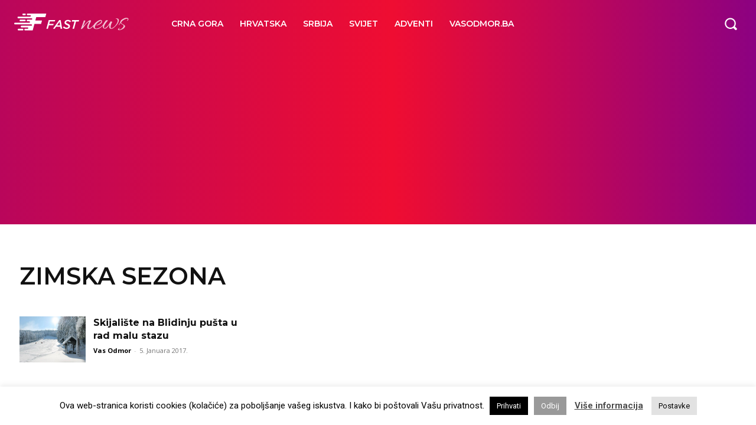

--- FILE ---
content_type: text/html; charset=utf-8
request_url: https://www.google.com/recaptcha/api2/aframe
body_size: 267
content:
<!DOCTYPE HTML><html><head><meta http-equiv="content-type" content="text/html; charset=UTF-8"></head><body><script nonce="YWYSUz2tB05L8YDf-vu_4Q">/** Anti-fraud and anti-abuse applications only. See google.com/recaptcha */ try{var clients={'sodar':'https://pagead2.googlesyndication.com/pagead/sodar?'};window.addEventListener("message",function(a){try{if(a.source===window.parent){var b=JSON.parse(a.data);var c=clients[b['id']];if(c){var d=document.createElement('img');d.src=c+b['params']+'&rc='+(localStorage.getItem("rc::a")?sessionStorage.getItem("rc::b"):"");window.document.body.appendChild(d);sessionStorage.setItem("rc::e",parseInt(sessionStorage.getItem("rc::e")||0)+1);localStorage.setItem("rc::h",'1769000062079');}}}catch(b){}});window.parent.postMessage("_grecaptcha_ready", "*");}catch(b){}</script></body></html>

--- FILE ---
content_type: application/javascript; charset=utf-8
request_url: https://vijesti.vasodmor.ba/wp-content/plugins/ultimate-member/assets/libs/pickadate/translations/bs_BA.min.js?ver=3.6.2
body_size: 162
content:
jQuery.extend(jQuery.fn.pickadate.defaults,{monthsFull:["januar","februar","mart","april","maj","juni","juli","august","septembar","oktobar","novembar","decembar"],monthsShort:["jan","feb","mar","apr","maj","jun","jul","aug","sep","okt","nov","dec"],weekdaysFull:["nedjelja","ponedjeljak","utorak","srijeda","cetvrtak","petak","subota"],weekdaysShort:["ne","po","ut","sr","če","pe","su"],today:"danas",clear:"izbrisati",firstDay:1,format:"dd. mmmm yyyy.",formatSubmit:"yyyy/mm/dd"}),jQuery.extend(jQuery.fn.pickatime.defaults,{clear:"izbrisati"});